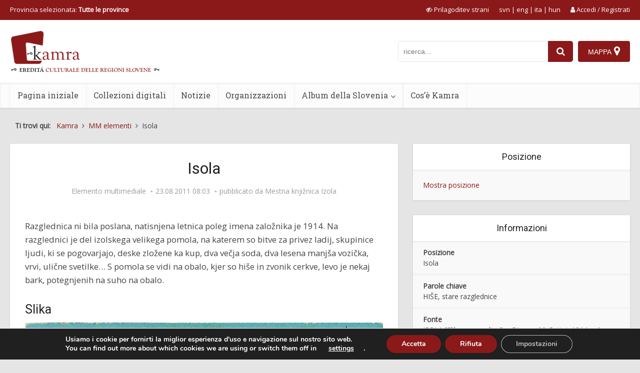

--- FILE ---
content_type: text/css
request_url: https://www.kamra.si/wp-content/plugins/kamra/css/map.css?ver=1.5.7
body_size: 913
content:
#kamramap_wrapper {
	background:white;
	width:100%;
	position:fixed;
	bottom:0;
	top:0;
	display:none;
	z-index:900;
}

html.openmap #kamramap_wrapper {
	display:block;
}

html.openmap {
	overflow:hidden;
}

#kamramap_mobile_toggle {
	display:none;
	position:fixed;
	bottom:30px;
	left:0;
	right:0;
	text-align:center;
	z-index:1001;
}

#kamramap {
	display:flex;
	flex-wrap:wrap;
}

#kamramap_map {
	height:100vh;
	flex-grow:1;
}

#kamramap_sidebar {
	flex-basis:400px;
	height:100vh;
	background:white;
	z-index:100;
	padding:15px;
	box-sizing:border-box;
	box-shadow:0px 0px 5px rgba(0,0,0,0.5);
	overflow-x:hidden;
	overflow-y:auto;
}

#kamramap_mapsearch_input, #kamramap_mainsearch_input {
	width:calc(100% - 33px);
	padding:6px;
	border-radius:3px 0 0 3px;
	display:block;
	float:left;
}

#kamramap_mainsearch_input {
	margin-bottom:10px;
}

.kamramap_clearfix {
	clear:both;
}

#kamramap_sidebar .group {
	/*margin-bottom:30px;*/
	margin-bottom:14px;
	padding-bottom:15px;
	border-bottom:1px solid #444;
	padding-left:3px;
	padding-right:3px;
	clear:both;
/*	border:1px solid #c0c0c0;
	background:#e5e5e5;
	padding:5px;*/
}

#kamramap .group.open {
/*	border-bottom:1px solid #555;*/
	
}

#kamramap_sidebar .group:last-child {
	border-bottom:none;
}

#kamramap_sidebar .group .group_header {
	cursor:pointer;
}

#kamramap_sidebar .group .group_data {
	display:none;
	font-size:110%;
}

#kamramap_sidebar .group.open .group_data {
	display:block;
}

#kamramap_sidebar .kamramap_submit {
	width:33px;
	height:33px;
	min-width:0;
	border-radius:0 3px 3px 0;
	background:#8c1919 url(../img/search-white.png) 50% 50% no-repeat; 
}

#kamramap h2 {
	/*font-family:"Oswald";*/
	color: #444;
	font-size:20px;
	line-height:32px;
	text-transform:uppercase;
	letter-spacing:0.4px;
	font-weight:400;
	margin:0;
	padding:0;
}

#kamramap h3 {
	/*font-family:"Oswald";*/
	color: #444;
	/*font-size:150%;*/
	font-size:15px;
	text-transform:uppercase;
	letter-spacing:0.4px;
	font-weight:400;
	margin:0;
	padding:0;
}

#kamramap .group.open h3 {
	margin: 0 0 15px;
	/*padding: 0 0px 10px;
	background: url(../images/title-bg.gif) no-repeat 0px bottom;*/
}

#kamramap .subgroup {
	/*margin-left:13px;*/
	margin-left:6px;
	margin-top:15px;
	margin-bottom:25px;
	display:none;
	padding-left:10px;
	padding-top:2px;
	padding-bottom:2px;
	border-left:1px solid #ccc;	
}

#kamramap .group_data_inner:last-child .subgroup {
	margin-bottom:0;
}

#kamramap .subgroup_header {
	margin-bottom:5px;
}

#kamramap label {
	display:block;
	margin-bottom:3px;
}


#kamramap .check_category, #kamramap .check_organisation,  #kamramap .check_partner {
	display:block;
	margin-top:5px;
	margin-right:5px;
	float:left;
}

#kamramap .label_text {
	overflow:auto;
}

#kamramap .group_header .fa {
	font-size:15px;
	float:right;
}

#kamramap .kamramap_close {
	font-size:32px;
	float:right;
	cursor:pointer;
}

#kamramap .group_header .fa-sort-asc {
	display:none;
}

#kamramap .group.open .group_header .fa-sort-asc {
	display:block;
	margin-top:5px;
}

#kamramap .group.open .group_header .fa-sort-desc {
	display:none;;
}

#map_button {
	width:130px;
	height:36px;
	cursor:pointer;
	float:left;
	margin-top:100px;
	border-radius:3px;
	background:#8c1919;
	color:white;
	/*font-family:"Oswald";*/
	font-size:150%;
	line-height:36px;
	text-align:center;
}

#map_button .fa-map-marker {
	font-size:110%;
}


@media screen and (max-width:768px) {
	#kamramap_sidebar .kamramap_close {
		display:none;
	}
	
	#kamramap_map {
		flex-basis:100%;
	}

	#kamramap_sidebar {
		flex-basis:100%;
		display:none;
	}
	
	#kamramap_mobile_toggle {
		display:block;
	}
	
	#kamramap_mobile_toggle button {
		margin:0 5px;
	}
}